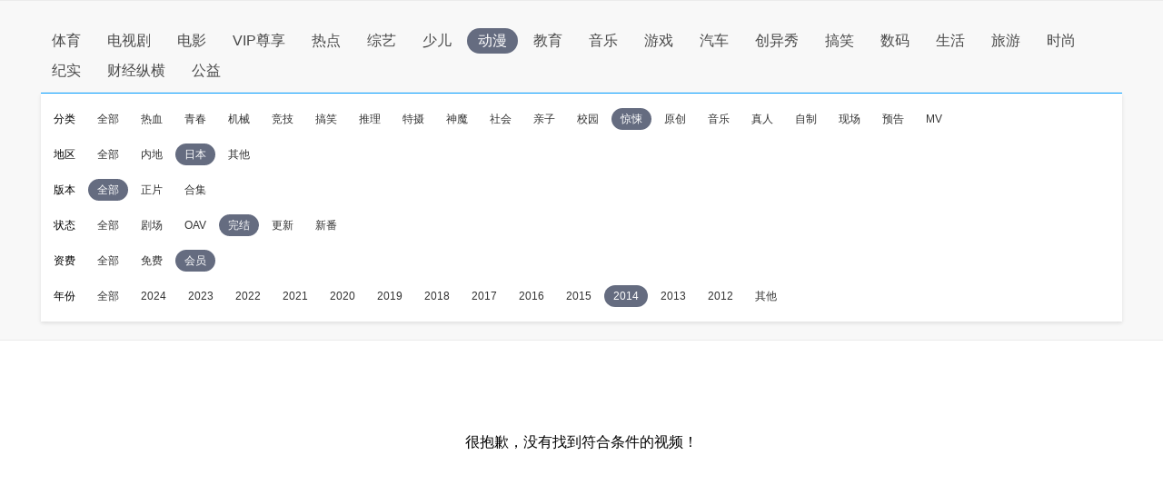

--- FILE ---
content_type: text/html
request_url: http://sou.pptv.com/category/typeid_3_sortType_time_year_2014_cataid_210487_area_8_pay_1_videostatus_3?plt=clt?plt=clt
body_size: 4533
content:
<!DOCTYPE html>
<html lang="en">
<head>
    <meta charset="UTF-8">
    <meta name="viewport" content="width=device-width, initial-scale=1.0">
    <title>好看的2014日本会员惊悚动漫推荐_全新2014日本会员惊悚动漫大全_全新2014日本会员惊悚动漫排行榜-PP视频-原PPTV聚力视频</title>
    <meta name="keywords" content="2014日本会员惊悚动漫,全新2014日本会员惊悚动漫,2014日本会员惊悚动漫推荐,2014日本会员惊悚动漫大全,2014日本会员惊悚动漫排行榜" />
    <meta name="description" content="PP视频为您推荐好看的2014日本会员惊悚动漫, 并为您提供2014日本会员惊悚动漫大全, 2014日本会员惊悚动漫排行榜等全新热门的高清视频信息, 在线观看更多精彩内容尽在PP视频，PP视频，一起玩出精彩。" />
    <meta http-equiv="X-UA-Compatible" content="ie=edge">
    <!-- pptv_pc_icon: 全站通用调用PPTVicon图标link调用区 -->
<link href="//sr1.pplive.cn/mcms/nav/images/favicon.ico" type="image/x-icon" rel="shortcut icon" />

<!-- pptv_pc_header_css: 头尾模块样式公用CSS（内嵌PC客户端地址带plt=clt时去掉） -->
<link rel="stylesheet" href="//static9.pplive.cn/website/web/vendor/v_20171009165215/dist/css/base.css" /><link rel="stylesheet" href="//static9.pplive.cn/website/web/common/v_20190730155227_a90dde/dist/css/header.css" />
<style>
.g-1408-hd.g-1408-hd-s.g-1408-hd-vip .g-1408-hdtop .hd-logo .mainlogo img { width:200px;}
.site-black .g-1408-hd-vip .g-1408-hdtop-wrap,.site-white .g-1408-hd-vip .g-1408-hdtop-wrap {background: -webkit-linear-gradient(top,rgba(0,0,0,.25) 0,transparent 100%);background: linear-gradient(to bottom,rgba(0,0,0,.25) 0,transparent 100%);}
.g-1408-hd.g-1408-hd-s .g-1408-hdtop .hd-logo .mainlogo img  {width:130px;}
.grid-1010 .g-1408-hd-s .g-1408-hdcon,.grid-1230 .g-1408-hd-s .g-1408-hdcon,.grid-1410 .g-1408-hd-s .g-1408-hdcon{height: 60px;}
.g-1408-hd .operate-drop .mymsg .more .head-mark{width: auto; position: static; right: auto;  top: auto; height: auto; color: #a0a0a0;}
.g-1408-hd .operate-drop .mymsg .more .head-mark.disabled { cursor: default; color: #a0a0a0;}
</style>

<!-- pptv_pc_vendor_js: 前端新框架全局最顶部vendor.js（版本号配置） -->
<!-- 前端新框架全局最顶部vendor.js-->
<script type="text/javascript" src="//static9.pplive.cn/website/web/vendor/v_20190226150252_3efb55/dist/vendor.js"></script>


    
        <!-- pptv_pc_common_js: 前端新框架全局 common_js 碎片 （内嵌PC网站地址时替换成pptv_pc_header_html_hearder_js碎片） -->
<!--前端新框架全局common.js（版本号配置）替换没有header的情况-->
<script type="text/javascript" src="//static9.pplive.cn/website/web/common/v_20181115145418_e5c5d5/dist/common.js"></script>

    





    <link type="text/css" rel="stylesheet" href="//sou.pptv.com/css/reset.css?v=20181031">
    <link type="text/css" rel="stylesheet" href="//sou.pptv.com/css/pc/list/list.css?v=20181031">
    <script src="//res.suning.cn/project/crdnode/common/tingyun.js"></script>
    
        <script src="//res.suning.cn/project/ssa/script/2aaef4fe-a99f-49a3-9fc3-fbc9d024e566/ssa.js"></script>
    
    <script>
        function imgOnLoad(img) {
            if (img.naturalWidth) { // 现代浏览器
                if(img.naturalWidth < img.naturalHeight) {
                    img.parentNode.style.backgroundColor = "#000000";
                }
            } else { // IE6/7/8
                var imgae = new Image();
                image.src = img.src;
                image.onload = function() {
                    image.width, image.height
                    if(image.width < image.height) {
                        img.parentNode.style.backgroundColor = "#000000";
                    }
                }
            }
        }
    </script>
</head>
<body>
    <!-- pptv_pc_page_resize: 头部宽窄屏变化时适应resizejs -->
<script type="text/javascript">
!function(a){function b(a,b){clearTimeout(a.tId),a.tId=setTimeout(function(){a.call(b)},100)}a.body.className;window.onPageResize=window.onPageResize||[];var c=function(){function isClt(){try{if(window.external&&external.GetObject("@pplive.com/ui/mainwindow;1")){return true}}catch(err){return false}}function b(a,b){return a.className.match(new RegExp("(\\s+|^)"+b+"(\\s+|$)"))}function c(a,c){b(a,c)||(a.className+=" "+c)}function d(a,c){if(b(a,c)){var d=new RegExp("(\\s+|^)"+c+"(\\s+|$)");a.className=a.className.replace(d," ")}}var e=a.documentElement,f=e?e.clientWidth:a.body.clientWidth,g=a.body,h=1230,i=1410,j="",k="",l=g.className;(e.clientHeight<=a.body.offsetHeight-4||e.clientWidth<=e.offsetWidth-4)&&(f+=17),h>f?(j="grid-1230",k="grid-1410",l="grid-1010"):f>=h&&i>=f?(j="grid-1010",k="grid-1410",l="grid-1230"):(j="grid-1010",k="grid-1230",l="grid-1410"),d(g,j),d(g,k),c(g,l),isClt()&&f<1010?c(g,"grid-990"):d(g,"grid-990"),window.page_body_class=l;try{var m=this.onPageResize;if("[object Array]"===Object.prototype.toString.call(m))for(var n=0,o=m.length;o>n;n++)m[n].apply(this,[l,f]);else"function"==typeof m&&m.apply(this,[l,f])}catch(p){}};c(),window.addEventListener?window.addEventListener("resize",function(){b(c)}):window.attachEvent&&window.attachEvent("onresize",function(){b(c)})}(document,window);!window.console&&(window.console={log:function(){}});(function(a){var b;a:{try{if(a.external&&external.GetObject("@pplive.com/ui/mainwindow;1")){b=!0;break a}}catch(c){}b=!1}a.isClient=b;a.plt=a.isClient?"clt":"web"})(this);
</script>

<div class="main">
    <input id="clientJudgment" type="hidden" value="client">
    
<div class="navBox">
    <nav>
        <ul class="navList clearfix">
            <li name='/category/typeid_5' path-name='/category/typeid_5' class=""><a href="/category/typeid_5?plt=clt">体育</a></li>
            <li name='/category/typeid_2' path-name='/category/typeid_2' class=""><a href="/category/typeid_2?plt=clt">电视剧</a></li>
            <li name='/category/typeid_1' path-name='/category/typeid_1' class=""><a href="/category/typeid_1?plt=clt">电影</a></li>
            <li name='/category/typeid_75099' path-name='/category/typeid_75099' class=""><a href="/category/typeid_75099?plt=clt">VIP尊享</a></li>
            <li name='/category/typeid_6' path-name='/category/typeid_6' class=""><a href="/category/typeid_6?plt=clt">热点</a></li>
            <li name='/category/typeid_4' path-name='/category/typeid_4' class=""><a href="/category/typeid_4?plt=clt">综艺</a></li>
            <li name='/category/typeid_210784' path-name='/category/typeid_210784' class=""><a href="/category/typeid_210784?plt=clt">少儿</a></li>
            <li name='/category/typeid_3' path-name='/category/typeid_3' class="cur"><a href="/category/typeid_3?plt=clt">动漫</a></li>
            <li name='/category/typeid_211642' path-name='/category/typeid_211642' class=""><a href="/category/typeid_211642?plt=clt">教育</a></li>
            <li name='/category/typeid_75199' path-name='/category/typeid_75199' class=""><a href="/category/typeid_75199?plt=clt">音乐</a></li>
            <li name='/category/typeid_7' path-name='/category/typeid_7' class=""><a href="/category/typeid_7?plt=clt">游戏</a></li>
            <li name='/category/typeid_75289' path-name='/category/typeid_75289' class=""><a href="/category/typeid_75289?plt=clt">汽车</a></li>
            <li name='/category/typeid_75310' path-name='/category/typeid_75310' class=""><a href="/category/typeid_75310?plt=clt">创异秀</a></li>
            <li name='/category/typeid_75340' path-name='/category/typeid_75340' class=""><a href="/category/typeid_75340?plt=clt">搞笑</a></li>    
            <li name='/category/typeid_75398' path-name='/category/typeid_75398' class=""><a href="/category/typeid_75398?plt=clt">数码</a></li>
            <li name='/category/typeid_75399' path-name='/category/typeid_75399' class=""><a href="/category/typeid_75399?plt=clt">生活</a></li>
            <li name='/category/typeid_75400' path-name='/category/typeid_75400' class=""><a href="/category/typeid_75400?plt=clt">旅游</a></li>
            <li name='/category/typeid_1269' path-name='/category/typeid_1269' class=""><a href="/category/typeid_1269?plt=clt">时尚</a></li>
            <li name='/category/typeid_210548' path-name='/category/typeid_210548' class=""><a href="/category/typeid_210548?plt=clt">纪实</a></li>
            <li name='/category/typeid_210602' path-name='/category/typeid_210602' class=""><a href="/category/typeid_210602?plt=clt">财经纵横</a></li>
            <li name='/category/typeid_210766' path-name='/category/typeid_210766' class=""><a href="/category/typeid_210766?plt=clt">公益</a></li>
        </ul>
        
        <div class="filter">
            <ul class="filter_detail clearfix">
                
                <li class="filter_detail_row">
                    <label for="">分类</label>
                    <ul class="filter_detail_column clearfix">
                        <li class="selectAll
                            
                            
                                
                            "
                            name='cataid=106'>
                            
                            
                            <a href="
                                    
                                    /category/typeid_3_sortType_time_year_2014_area_8_pay_1_videostatus_3?plt=clt?plt=clt
                                ">全部</a></li>         
                            
                        <li data-filter='cataid=106'
                        class='
                            
                        '
                        >
                        
                        
                        
                        <a href="
                                
                                
                                                                    
                                
                                /category/typeid_3_sortType_time_year_2014_cataid_106_area_8_pay_1_videostatus_3?plt=clt?plt=clt
                            ">热血</a>
                            </li>
                        
                        <li data-filter='cataid=121'
                        class='
                            
                        '
                        >
                        
                        
                        
                        <a href="
                                
                                
                                                                    
                                
                                /category/typeid_3_sortType_time_year_2014_cataid_121_area_8_pay_1_videostatus_3?plt=clt?plt=clt
                            ">青春</a>
                            </li>
                        
                        <li data-filter='cataid=107'
                        class='
                            
                        '
                        >
                        
                        
                        
                        <a href="
                                
                                
                                                                    
                                
                                /category/typeid_3_sortType_time_year_2014_cataid_107_area_8_pay_1_videostatus_3?plt=clt?plt=clt
                            ">机械</a>
                            </li>
                        
                        <li data-filter='cataid=108'
                        class='
                            
                        '
                        >
                        
                        
                        
                        <a href="
                                
                                
                                                                    
                                
                                /category/typeid_3_sortType_time_year_2014_cataid_108_area_8_pay_1_videostatus_3?plt=clt?plt=clt
                            ">竞技</a>
                            </li>
                        
                        <li data-filter='cataid=109'
                        class='
                            
                        '
                        >
                        
                        
                        
                        <a href="
                                
                                
                                                                    
                                
                                /category/typeid_3_sortType_time_year_2014_cataid_109_area_8_pay_1_videostatus_3?plt=clt?plt=clt
                            ">搞笑</a>
                            </li>
                        
                        <li data-filter='cataid=119'
                        class='
                            
                        '
                        >
                        
                        
                        
                        <a href="
                                
                                
                                                                    
                                
                                /category/typeid_3_sortType_time_year_2014_cataid_119_area_8_pay_1_videostatus_3?plt=clt?plt=clt
                            ">推理</a>
                            </li>
                        
                        <li data-filter='cataid=204'
                        class='
                            
                        '
                        >
                        
                        
                        
                        <a href="
                                
                                
                                                                    
                                
                                /category/typeid_3_sortType_time_year_2014_cataid_204_area_8_pay_1_videostatus_3?plt=clt?plt=clt
                            ">特摄</a>
                            </li>
                        
                        <li data-filter='cataid=111'
                        class='
                            
                        '
                        >
                        
                        
                        
                        <a href="
                                
                                
                                                                    
                                
                                /category/typeid_3_sortType_time_year_2014_cataid_111_area_8_pay_1_videostatus_3?plt=clt?plt=clt
                            ">神魔</a>
                            </li>
                        
                        <li data-filter='cataid=210484'
                        class='
                            
                        '
                        >
                        
                        
                        
                        <a href="
                                
                                
                                                                    
                                
                                /category/typeid_3_sortType_time_year_2014_cataid_210484_area_8_pay_1_videostatus_3?plt=clt?plt=clt
                            ">社会</a>
                            </li>
                        
                        <li data-filter='cataid=210485'
                        class='
                            
                        '
                        >
                        
                        
                        
                        <a href="
                                
                                
                                                                    
                                
                                /category/typeid_3_sortType_time_year_2014_cataid_210485_area_8_pay_1_videostatus_3?plt=clt?plt=clt
                            ">亲子</a>
                            </li>
                        
                        <li data-filter='cataid=210486'
                        class='
                            
                        '
                        >
                        
                        
                        
                        <a href="
                                
                                
                                                                    
                                
                                /category/typeid_3_sortType_time_year_2014_cataid_210486_area_8_pay_1_videostatus_3?plt=clt?plt=clt
                            ">校园</a>
                            </li>
                        
                        <li data-filter='cataid=210487'
                        class='
                            
                                cur
                            
                        '
                        >
                        
                        
                        
                        <a href="
                                
                                
                                                                    
                                
                                /category/typeid_3_sortType_time_year_2014_cataid_210487_area_8_pay_1_videostatus_3?plt=clt?plt=clt
                            ">惊悚</a>
                            </li>
                        
                        <li data-filter='cataid=210489'
                        class='
                            
                        '
                        >
                        
                        
                        
                        <a href="
                                
                                
                                                                    
                                
                                /category/typeid_3_sortType_time_year_2014_cataid_210489_area_8_pay_1_videostatus_3?plt=clt?plt=clt
                            ">原创</a>
                            </li>
                        
                        <li data-filter='cataid=210490'
                        class='
                            
                        '
                        >
                        
                        
                        
                        <a href="
                                
                                
                                                                    
                                
                                /category/typeid_3_sortType_time_year_2014_cataid_210490_area_8_pay_1_videostatus_3?plt=clt?plt=clt
                            ">音乐</a>
                            </li>
                        
                        <li data-filter='cataid=210578'
                        class='
                            
                        '
                        >
                        
                        
                        
                        <a href="
                                
                                
                                                                    
                                
                                /category/typeid_3_sortType_time_year_2014_cataid_210578_area_8_pay_1_videostatus_3?plt=clt?plt=clt
                            ">真人</a>
                            </li>
                        
                        <li data-filter='cataid=210946'
                        class='
                            
                        '
                        >
                        
                        
                        
                        <a href="
                                
                                
                                                                    
                                
                                /category/typeid_3_sortType_time_year_2014_cataid_210946_area_8_pay_1_videostatus_3?plt=clt?plt=clt
                            ">自制</a>
                            </li>
                        
                        <li data-filter='cataid=210947'
                        class='
                            
                        '
                        >
                        
                        
                        
                        <a href="
                                
                                
                                                                    
                                
                                /category/typeid_3_sortType_time_year_2014_cataid_210947_area_8_pay_1_videostatus_3?plt=clt?plt=clt
                            ">现场</a>
                            </li>
                        
                        <li data-filter='cataid=210948'
                        class='
                            
                        '
                        >
                        
                        
                        
                        <a href="
                                
                                
                                                                    
                                
                                /category/typeid_3_sortType_time_year_2014_cataid_210948_area_8_pay_1_videostatus_3?plt=clt?plt=clt
                            ">预告</a>
                            </li>
                        
                        <li data-filter='cataid=210949'
                        class='
                            
                        '
                        >
                        
                        
                        
                        <a href="
                                
                                
                                                                    
                                
                                /category/typeid_3_sortType_time_year_2014_cataid_210949_area_8_pay_1_videostatus_3?plt=clt?plt=clt
                            ">MV</a>
                            </li>
                         
                    </ul>
                </li>
                
                <li class="filter_detail_row">
                    <label for="">地区</label>
                    <ul class="filter_detail_column clearfix">
                        <li class="selectAll
                            
                            
                                
                            "
                            name='area=内地'>
                            
                            
                            <a href="
                                    
                                    /category/typeid_3_sortType_time_year_2014_cataid_210487_pay_1_videostatus_3?plt=clt?plt=clt
                                ">全部</a></li>         
                            
                        <li data-filter='area=内地'
                        class='
                            
                        '
                        >
                        
                        
                        
                        <a href="
                                
                                
                                                
                                
                                /category/typeid_3_sortType_time_year_2014_cataid_210487_area_5_pay_1_videostatus_3?plt=clt?plt=clt
                            ">内地</a>
                            </li>
                        
                        <li data-filter='area=日本'
                        class='
                            
                                cur
                            
                        '
                        >
                        
                        
                        
                        <a href="
                                
                                
                                                
                                
                                /category/typeid_3_sortType_time_year_2014_cataid_210487_area_8_pay_1_videostatus_3?plt=clt?plt=clt
                            ">日本</a>
                            </li>
                        
                        <li data-filter='area=-1'
                        class='
                            
                        '
                        >
                        
                        
                        
                        <a href="
                                
                                
                                                
                                
                                /category/typeid_3_sortType_time_year_2014_cataid_210487_area_0_pay_1_videostatus_3?plt=clt?plt=clt
                            ">其他</a>
                            </li>
                         
                    </ul>
                </li>
                
                <li class="filter_detail_row">
                    <label for="">版本</label>
                    <ul class="filter_detail_column clearfix">
                        <li class="selectAll
                            
                            
                                
                                    cur
                                
                            "
                            name='vt=3,21'>
                            
                            
                            <a href="">全部</a></li>         
                            
                        <li data-filter='vt=3,21'
                        class='
                            
                        '
                        >
                        
                        
                        
                        <a href="
                                                            
                                    /category/typeid_3_sortType_time_year_2014_cataid_210487_area_8_pay_1_videostatus_3_vt_3,21?plt=clt
                                
                            ">正片</a>
                            </li>
                        
                        <li data-filter='vt=22'
                        class='
                            
                        '
                        >
                        
                        
                        
                        <a href="
                                                            
                                    /category/typeid_3_sortType_time_year_2014_cataid_210487_area_8_pay_1_videostatus_3_vt_22?plt=clt
                                
                            ">合集</a>
                            </li>
                         
                    </ul>
                </li>
                
                <li class="filter_detail_row">
                    <label for="">状态</label>
                    <ul class="filter_detail_column clearfix">
                        <li class="selectAll
                            
                            
                                
                            "
                            name='videostatus=1'>
                            
                            
                            <a href="
                                    
                                    /category/typeid_3_sortType_time_year_2014_cataid_210487_area_8_pay_1?plt=clt
                                ">全部</a></li>         
                            
                        <li data-filter='videostatus=1'
                        class='
                            
                        '
                        >
                        
                        
                        
                        <a href="
                                
                                
                                                                    
                                
                                /category/typeid_3_sortType_time_year_2014_cataid_210487_area_8_pay_1_videostatus_1?plt=clt
                            ">剧场</a>
                            </li>
                        
                        <li data-filter='videostatus=2'
                        class='
                            
                        '
                        >
                        
                        
                        
                        <a href="
                                
                                
                                                                    
                                
                                /category/typeid_3_sortType_time_year_2014_cataid_210487_area_8_pay_1_videostatus_2?plt=clt
                            ">OAV</a>
                            </li>
                        
                        <li data-filter='videostatus=3'
                        class='
                            
                                cur
                            
                        '
                        >
                        
                        
                        
                        <a href="
                                
                                
                                                                    
                                
                                /category/typeid_3_sortType_time_year_2014_cataid_210487_area_8_pay_1_videostatus_3?plt=clt
                            ">完结</a>
                            </li>
                        
                        <li data-filter='videostatus=4'
                        class='
                            
                        '
                        >
                        
                        
                        
                        <a href="
                                
                                
                                                                    
                                
                                /category/typeid_3_sortType_time_year_2014_cataid_210487_area_8_pay_1_videostatus_4?plt=clt
                            ">更新</a>
                            </li>
                        
                        <li data-filter='videostatus=5'
                        class='
                            
                        '
                        >
                        
                        
                        
                        <a href="
                                
                                
                                                                    
                                
                                /category/typeid_3_sortType_time_year_2014_cataid_210487_area_8_pay_1_videostatus_5?plt=clt
                            ">新番</a>
                            </li>
                         
                    </ul>
                </li>
                
                <li class="filter_detail_row">
                    <label for="">资费</label>
                    <ul class="filter_detail_column clearfix">
                        <li class="selectAll
                            
                            
                                
                            "
                            name='pay=0'>
                            
                            
                            <a href="
                                    
                                    /category/typeid_3_sortType_time_year_2014_cataid_210487_area_8_videostatus_3?plt=clt?plt=clt
                                ">全部</a></li>         
                            
                        <li data-filter='pay=0'
                        class='
                            
                        '
                        >
                        
                        
                        
                        <a href="
                                
                                
                                                                    
                                
                                /category/typeid_3_sortType_time_year_2014_cataid_210487_area_8_pay_0_videostatus_3?plt=clt?plt=clt
                            ">免费</a>
                            </li>
                        
                        <li data-filter='pay=1'
                        class='
                            
                                cur
                            
                        '
                        >
                        
                        
                        
                        <a href="
                                
                                
                                                                    
                                
                                /category/typeid_3_sortType_time_year_2014_cataid_210487_area_8_pay_1_videostatus_3?plt=clt?plt=clt
                            ">会员</a>
                            </li>
                         
                    </ul>
                </li>
                
                <li class="filter_detail_row">
                    <label for="">年份</label>
                    <ul class="filter_detail_column clearfix">
                        <li class="selectAll
                            
                            
                                
                            "
                            name='year=2024'>
                            
                            
                            <a href="
                                    
                                    /category/typeid_3_sortType_time_cataid_210487_area_8_pay_1_videostatus_3?plt=clt?plt=clt
                                ">全部</a></li>         
                            
                        <li data-filter='year=2024'
                        class='
                            
                        '
                        >
                        
                        
                        
                        <a href="
                                
                                
                                                                    
                                
                                /category/typeid_3_sortType_time_year_2024_cataid_210487_area_8_pay_1_videostatus_3?plt=clt?plt=clt
                            ">2024</a>
                            </li>
                        
                        <li data-filter='year=2023'
                        class='
                            
                        '
                        >
                        
                        
                        
                        <a href="
                                
                                
                                                                    
                                
                                /category/typeid_3_sortType_time_year_2023_cataid_210487_area_8_pay_1_videostatus_3?plt=clt?plt=clt
                            ">2023</a>
                            </li>
                        
                        <li data-filter='year=2022'
                        class='
                            
                        '
                        >
                        
                        
                        
                        <a href="
                                
                                
                                                                    
                                
                                /category/typeid_3_sortType_time_year_2022_cataid_210487_area_8_pay_1_videostatus_3?plt=clt?plt=clt
                            ">2022</a>
                            </li>
                        
                        <li data-filter='year=2021'
                        class='
                            
                        '
                        >
                        
                        
                        
                        <a href="
                                
                                
                                                                    
                                
                                /category/typeid_3_sortType_time_year_2021_cataid_210487_area_8_pay_1_videostatus_3?plt=clt?plt=clt
                            ">2021</a>
                            </li>
                        
                        <li data-filter='year=2020'
                        class='
                            
                        '
                        >
                        
                        
                        
                        <a href="
                                
                                
                                                                    
                                
                                /category/typeid_3_sortType_time_year_2020_cataid_210487_area_8_pay_1_videostatus_3?plt=clt?plt=clt
                            ">2020</a>
                            </li>
                        
                        <li data-filter='year=2019'
                        class='
                            
                        '
                        >
                        
                        
                        
                        <a href="
                                
                                
                                                                    
                                
                                /category/typeid_3_sortType_time_year_2019_cataid_210487_area_8_pay_1_videostatus_3?plt=clt?plt=clt
                            ">2019</a>
                            </li>
                        
                        <li data-filter='year=2018'
                        class='
                            
                        '
                        >
                        
                        
                        
                        <a href="
                                
                                
                                                                    
                                
                                /category/typeid_3_sortType_time_year_2018_cataid_210487_area_8_pay_1_videostatus_3?plt=clt?plt=clt
                            ">2018</a>
                            </li>
                        
                        <li data-filter='year=2017'
                        class='
                            
                        '
                        >
                        
                        
                        
                        <a href="
                                
                                
                                                                    
                                
                                /category/typeid_3_sortType_time_year_2017_cataid_210487_area_8_pay_1_videostatus_3?plt=clt?plt=clt
                            ">2017</a>
                            </li>
                        
                        <li data-filter='year=2016'
                        class='
                            
                        '
                        >
                        
                        
                        
                        <a href="
                                
                                
                                                                    
                                
                                /category/typeid_3_sortType_time_year_2016_cataid_210487_area_8_pay_1_videostatus_3?plt=clt?plt=clt
                            ">2016</a>
                            </li>
                        
                        <li data-filter='year=2015'
                        class='
                            
                        '
                        >
                        
                        
                        
                        <a href="
                                
                                
                                                                    
                                
                                /category/typeid_3_sortType_time_year_2015_cataid_210487_area_8_pay_1_videostatus_3?plt=clt?plt=clt
                            ">2015</a>
                            </li>
                        
                        <li data-filter='year=2014'
                        class='
                            
                                cur
                            
                        '
                        >
                        
                        
                        
                        <a href="
                                
                                
                                                                    
                                
                                /category/typeid_3_sortType_time_year_2014_cataid_210487_area_8_pay_1_videostatus_3?plt=clt?plt=clt
                            ">2014</a>
                            </li>
                        
                        <li data-filter='year=2013'
                        class='
                            
                        '
                        >
                        
                        
                        
                        <a href="
                                
                                
                                                                    
                                
                                /category/typeid_3_sortType_time_year_2013_cataid_210487_area_8_pay_1_videostatus_3?plt=clt?plt=clt
                            ">2013</a>
                            </li>
                        
                        <li data-filter='year=2012'
                        class='
                            
                        '
                        >
                        
                        
                        
                        <a href="
                                
                                
                                                                    
                                
                                /category/typeid_3_sortType_time_year_2012_cataid_210487_area_8_pay_1_videostatus_3?plt=clt?plt=clt
                            ">2012</a>
                            </li>
                        
                        <li data-filter='year=-1'
                        class='
                            
                        '
                        >
                        
                        
                        
                        <a href="
                                
                                
                                                                    
                                
                                /category/typeid_3_sortType_time_year_-1_cataid_210487_area_8_pay_1_videostatus_3?plt=clt?plt=clt
                            ">其他</a>
                            </li>
                         
                    </ul>
                </li>
                
            </ul>
        </div>
        
    </nav>
</div>


    
        <div class="noresult">
    <p>很抱歉，没有找到符合条件的视频！</p>
</div>
    
</div>
    <script src="//static9.pplive.cn/pc_client/v_20140912214118/clt.js"></script>

    <script type="text/javascript" src="//sou.pptv.com/js/pc/list.js?v=20191231"></script>
    
</body>
</html>





--- FILE ---
content_type: application/javascript
request_url: http://sa.suning.cn/cc.js
body_size: 280
content:
window.sa=window.sa||{};sa.check="1769914359759yY3jGlx7VQo";window._sa_utils=window._sa_utils||{};if(typeof _sa_utils.fillCAndL==='function'){_sa_utils.fillCAndL("newTag");}